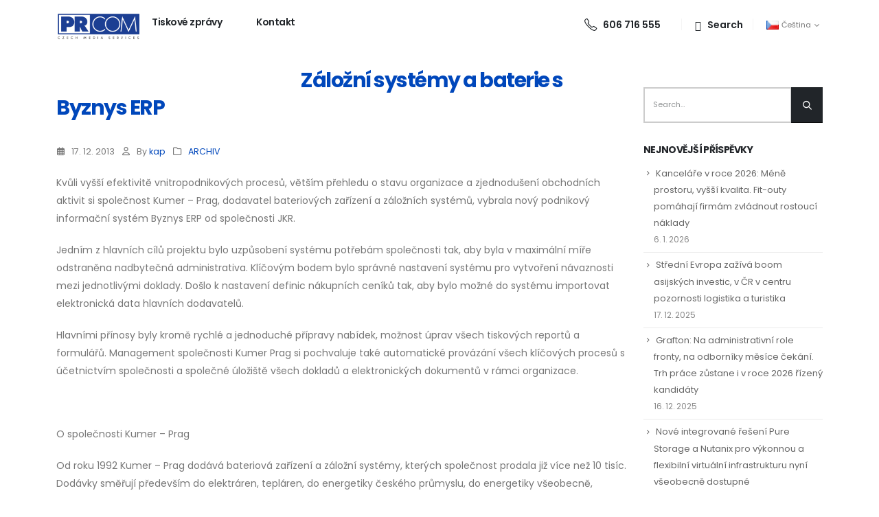

--- FILE ---
content_type: text/html; charset=UTF-8
request_url: https://prcom.cz/zalozni-systemy-a-baterie-s-byznys-erp/
body_size: 18747
content:
<!DOCTYPE html> 
<html lang="cs-CZ" prefix="og: http://ogp.me/ns# fb: http://ogp.me/ns/fb#"> 
<head>
<link rel="preload" href="https://prcom.cz/wp-content/cache/fvm/min/1736175778-css0e327b1d115649a57f4b18aaf1e513d99ddff175348ab98b7429afc71ecca.css" as="style" media="all" /> 
<link rel="preload" href="https://prcom.cz/wp-content/cache/fvm/min/1736175778-cssf27f536fd4599d5f55472d0b16d5ec0969742f4160e71e65b2beb60681fb6.css" as="style" media="all" /> 
<link rel="preload" href="https://prcom.cz/wp-content/cache/fvm/min/1736175778-css9e0e83cc1d61673ef2321d036f5ce718a2c3d87df613774783c28a4c4dd94.css" as="style" media="all" /> 
<link rel="preload" href="https://prcom.cz/wp-content/cache/fvm/min/1736175778-css9f6ff432dc5de15b3517f54ead42b24fc281964faa82bd0a91dc379b3fe4d.css" as="style" media="all" /> 
<link rel="preload" href="https://prcom.cz/wp-content/cache/fvm/min/1736175778-css5814181a3b83597a5bbff616a41b608bdbb90057b13f17e94050240fe7f99.css" as="style" media="all" /> 
<link rel="preload" href="https://prcom.cz/wp-content/cache/fvm/min/1736175778-css9a23f25c0a9527474f7ab28ec700e5d65698c35397f3bd37112083427e5eb.css" as="style" media="all" /> 
<link rel="preload" href="https://prcom.cz/wp-content/cache/fvm/min/1736175778-cssc71057ada05900401aeb185bf868bbcf6c79b467268f16df33ced27254160.css" as="style" media="all" /> 
<link rel="preload" href="https://prcom.cz/wp-content/cache/fvm/min/1736175778-css44d8da9006de8a5ed970ba682cf2779fd3a003f979e0e9681f158dd2c3b21.css" as="style" media="all" /> 
<link rel="preload" href="https://prcom.cz/wp-content/cache/fvm/min/1736175778-cssb9513722f71789623524ae6dee206e694a333eeff073e6d38cd20bbd912af.css" as="style" media="all" /> 
<link rel="preload" href="https://prcom.cz/wp-content/cache/fvm/min/1736175778-css741664bf48bfc81d5e5376129dafc90a458529ebbc303401024c0bb6e4e50.css" as="style" media="all" /> 
<link rel="preload" href="https://prcom.cz/wp-content/cache/fvm/min/1736175778-csse0ea1ffc3acd8885dfd9bde38080a31ff69a7c388220ba6d8ff5ad5c4c282.css" as="style" media="all" /> 
<link rel="preload" href="https://prcom.cz/wp-content/cache/fvm/min/1736175778-css58d5d7f183f0a71815829d9df61ca7cf55d3338efcc34b73e7281e2cb47dd.css" as="style" media="all" /> 
<link rel="preload" href="https://prcom.cz/wp-content/cache/fvm/min/1736175778-cssbf31815cd220498e17dd23f46c2c9a7cba2005c4d59400a98963cb35cb39e.css" as="style" media="all" />
<script data-cfasync="false">if(navigator.userAgent.match(/MSIE|Internet Explorer/i)||navigator.userAgent.match(/Trident\/7\..*?rv:11/i)){var href=document.location.href;if(!href.match(/[?&]iebrowser/)){if(href.indexOf("?")==-1){if(href.indexOf("#")==-1){document.location.href=href+"?iebrowser=1"}else{document.location.href=href.replace("#","?iebrowser=1#")}}else{if(href.indexOf("#")==-1){document.location.href=href+"&iebrowser=1"}else{document.location.href=href.replace("#","&iebrowser=1#")}}}}</script>
<script data-cfasync="false">class FVMLoader{constructor(e){this.triggerEvents=e,this.eventOptions={passive:!0},this.userEventListener=this.triggerListener.bind(this),this.delayedScripts={normal:[],async:[],defer:[]},this.allJQueries=[]}_addUserInteractionListener(e){this.triggerEvents.forEach(t=>window.addEventListener(t,e.userEventListener,e.eventOptions))}_removeUserInteractionListener(e){this.triggerEvents.forEach(t=>window.removeEventListener(t,e.userEventListener,e.eventOptions))}triggerListener(){this._removeUserInteractionListener(this),"loading"===document.readyState?document.addEventListener("DOMContentLoaded",this._loadEverythingNow.bind(this)):this._loadEverythingNow()}async _loadEverythingNow(){this._runAllDelayedCSS(),this._delayEventListeners(),this._delayJQueryReady(this),this._handleDocumentWrite(),this._registerAllDelayedScripts(),await this._loadScriptsFromList(this.delayedScripts.normal),await this._loadScriptsFromList(this.delayedScripts.defer),await this._loadScriptsFromList(this.delayedScripts.async),await this._triggerDOMContentLoaded(),await this._triggerWindowLoad(),window.dispatchEvent(new Event("wpr-allScriptsLoaded"))}_registerAllDelayedScripts(){document.querySelectorAll("script[type=fvmdelay]").forEach(e=>{e.hasAttribute("src")?e.hasAttribute("async")&&!1!==e.async?this.delayedScripts.async.push(e):e.hasAttribute("defer")&&!1!==e.defer||"module"===e.getAttribute("data-type")?this.delayedScripts.defer.push(e):this.delayedScripts.normal.push(e):this.delayedScripts.normal.push(e)})}_runAllDelayedCSS(){document.querySelectorAll("link[rel=fvmdelay]").forEach(e=>{e.setAttribute("rel","stylesheet")})}async _transformScript(e){return await this._requestAnimFrame(),new Promise(t=>{const n=document.createElement("script");let r;[...e.attributes].forEach(e=>{let t=e.nodeName;"type"!==t&&("data-type"===t&&(t="type",r=e.nodeValue),n.setAttribute(t,e.nodeValue))}),e.hasAttribute("src")?(n.addEventListener("load",t),n.addEventListener("error",t)):(n.text=e.text,t()),e.parentNode.replaceChild(n,e)})}async _loadScriptsFromList(e){const t=e.shift();return t?(await this._transformScript(t),this._loadScriptsFromList(e)):Promise.resolve()}_delayEventListeners(){let e={};function t(t,n){!function(t){function n(n){return e[t].eventsToRewrite.indexOf(n)>=0?"wpr-"+n:n}e[t]||(e[t]={originalFunctions:{add:t.addEventListener,remove:t.removeEventListener},eventsToRewrite:[]},t.addEventListener=function(){arguments[0]=n(arguments[0]),e[t].originalFunctions.add.apply(t,arguments)},t.removeEventListener=function(){arguments[0]=n(arguments[0]),e[t].originalFunctions.remove.apply(t,arguments)})}(t),e[t].eventsToRewrite.push(n)}function n(e,t){let n=e[t];Object.defineProperty(e,t,{get:()=>n||function(){},set(r){e["wpr"+t]=n=r}})}t(document,"DOMContentLoaded"),t(window,"DOMContentLoaded"),t(window,"load"),t(window,"pageshow"),t(document,"readystatechange"),n(document,"onreadystatechange"),n(window,"onload"),n(window,"onpageshow")}_delayJQueryReady(e){let t=window.jQuery;Object.defineProperty(window,"jQuery",{get:()=>t,set(n){if(n&&n.fn&&!e.allJQueries.includes(n)){n.fn.ready=n.fn.init.prototype.ready=function(t){e.domReadyFired?t.bind(document)(n):document.addEventListener("DOMContentLoaded2",()=>t.bind(document)(n))};const t=n.fn.on;n.fn.on=n.fn.init.prototype.on=function(){if(this[0]===window){function e(e){return e.split(" ").map(e=>"load"===e||0===e.indexOf("load.")?"wpr-jquery-load":e).join(" ")}"string"==typeof arguments[0]||arguments[0]instanceof String?arguments[0]=e(arguments[0]):"object"==typeof arguments[0]&&Object.keys(arguments[0]).forEach(t=>{delete Object.assign(arguments[0],{[e(t)]:arguments[0][t]})[t]})}return t.apply(this,arguments),this},e.allJQueries.push(n)}t=n}})}async _triggerDOMContentLoaded(){this.domReadyFired=!0,await this._requestAnimFrame(),document.dispatchEvent(new Event("DOMContentLoaded2")),await this._requestAnimFrame(),window.dispatchEvent(new Event("DOMContentLoaded2")),await this._requestAnimFrame(),document.dispatchEvent(new Event("wpr-readystatechange")),await this._requestAnimFrame(),document.wpronreadystatechange&&document.wpronreadystatechange()}async _triggerWindowLoad(){await this._requestAnimFrame(),window.dispatchEvent(new Event("wpr-load")),await this._requestAnimFrame(),window.wpronload&&window.wpronload(),await this._requestAnimFrame(),this.allJQueries.forEach(e=>e(window).trigger("wpr-jquery-load")),window.dispatchEvent(new Event("wpr-pageshow")),await this._requestAnimFrame(),window.wpronpageshow&&window.wpronpageshow()}_handleDocumentWrite(){const e=new Map;document.write=document.writeln=function(t){const n=document.currentScript,r=document.createRange(),i=n.parentElement;let a=e.get(n);void 0===a&&(a=n.nextSibling,e.set(n,a));const s=document.createDocumentFragment();r.setStart(s,0),s.appendChild(r.createContextualFragment(t)),i.insertBefore(s,a)}}async _requestAnimFrame(){return new Promise(e=>requestAnimationFrame(e))}static run(){const e=new FVMLoader(["keydown","mousemove","touchmove","touchstart","touchend","wheel"]);e._addUserInteractionListener(e)}}FVMLoader.run();</script>
<meta http-equiv="X-UA-Compatible" content="IE=edge" />
<meta http-equiv="Content-Type" content="text/html; charset=UTF-8" />
<meta name="viewport" content="width=device-width, initial-scale=1, minimum-scale=1" /><title>Záložní systémy a baterie s Byznys ERP &#8211; PRCOM &#8211; Czech Media Services</title>
<meta name='robots' content='max-image-preview:large' />
<link rel="alternate" type="application/rss+xml" title="PRCOM - Czech Media Services &raquo; RSS zdroj" href="https://prcom.cz/feed/" />
<link rel="alternate" type="application/rss+xml" title="PRCOM - Czech Media Services &raquo; RSS komentářů" href="https://prcom.cz/comments/feed/" />
<meta name="twitter:card" content="summary_large_image">
<meta property="twitter:title" content="Záložní systémy a baterie s Byznys ERP"/>
<meta property="og:title" content="Záložní systémy a baterie s Byznys ERP"/>
<meta property="og:type" content="website"/>
<meta property="og:url" content="https://prcom.cz/zalozni-systemy-a-baterie-s-byznys-erp/"/>
<meta property="og:site_name" content="PRCOM - Czech Media Services"/>
<meta property="og:description" content="Kvůli vyšší efektivitě vnitropodnikových procesů, větším přehledu o stavu organizace a zjednodušení obchodních aktivit si společnost Kumer – Prag, dodavatel bateriových zařízení a záložních systémů, vybrala nový podnikový informační systém Byznys ERP od společnosti JKR. Jedním z hlavních cílů projektu bylo uzpůsobení systému potřebám společnosti&hellip;"/>
<link rel="canonical" href="https://prcom.cz/zalozni-systemy-a-baterie-s-byznys-erp/" /> 
<link rel="profile" href="https://gmpg.org/xfn/11" /> 
<style media="all">img:is([sizes="auto" i],[sizes^="auto," i]){contain-intrinsic-size:3000px 1500px}</style> 
<link rel="shortcut icon" href="//prcom.cz/wp-content/uploads/2022/06/prcom-favicon-16.jpg" type="image/x-icon" /> 
<link rel='stylesheet' id='wp-block-library-css' href='https://prcom.cz/wp-content/cache/fvm/min/1736175778-css0e327b1d115649a57f4b18aaf1e513d99ddff175348ab98b7429afc71ecca.css' media='all' /> 
<style id='wp-block-library-theme-inline-css' media="all">.wp-block-audio :where(figcaption){color:#555;font-size:13px;text-align:center}.is-dark-theme .wp-block-audio :where(figcaption){color:#ffffffa6}.wp-block-audio{margin:0 0 1em}.wp-block-code{border:1px solid #ccc;border-radius:4px;font-family:Menlo,Consolas,monaco,monospace;padding:.8em 1em}.wp-block-embed :where(figcaption){color:#555;font-size:13px;text-align:center}.is-dark-theme .wp-block-embed :where(figcaption){color:#ffffffa6}.wp-block-embed{margin:0 0 1em}.blocks-gallery-caption{color:#555;font-size:13px;text-align:center}.is-dark-theme .blocks-gallery-caption{color:#ffffffa6}:root :where(.wp-block-image figcaption){color:#555;font-size:13px;text-align:center}.is-dark-theme :root :where(.wp-block-image figcaption){color:#ffffffa6}.wp-block-image{margin:0 0 1em}.wp-block-pullquote{border-bottom:4px solid;border-top:4px solid;color:currentColor;margin-bottom:1.75em}.wp-block-pullquote cite,.wp-block-pullquote footer,.wp-block-pullquote__citation{color:currentColor;font-size:.8125em;font-style:normal;text-transform:uppercase}.wp-block-quote{border-left:.25em solid;margin:0 0 1.75em;padding-left:1em}.wp-block-quote cite,.wp-block-quote footer{color:currentColor;font-size:.8125em;font-style:normal;position:relative}.wp-block-quote:where(.has-text-align-right){border-left:none;border-right:.25em solid;padding-left:0;padding-right:1em}.wp-block-quote:where(.has-text-align-center){border:none;padding-left:0}.wp-block-quote.is-large,.wp-block-quote.is-style-large,.wp-block-quote:where(.is-style-plain){border:none}.wp-block-search .wp-block-search__label{font-weight:700}.wp-block-search__button{border:1px solid #ccc;padding:.375em .625em}:where(.wp-block-group.has-background){padding:1.25em 2.375em}.wp-block-separator.has-css-opacity{opacity:.4}.wp-block-separator{border:none;border-bottom:2px solid;margin-left:auto;margin-right:auto}.wp-block-separator.has-alpha-channel-opacity{opacity:1}.wp-block-separator:not(.is-style-wide):not(.is-style-dots){width:100px}.wp-block-separator.has-background:not(.is-style-dots){border-bottom:none;height:1px}.wp-block-separator.has-background:not(.is-style-wide):not(.is-style-dots){height:2px}.wp-block-table{margin:0 0 1em}.wp-block-table td,.wp-block-table th{word-break:normal}.wp-block-table :where(figcaption){color:#555;font-size:13px;text-align:center}.is-dark-theme .wp-block-table :where(figcaption){color:#ffffffa6}.wp-block-video :where(figcaption){color:#555;font-size:13px;text-align:center}.is-dark-theme .wp-block-video :where(figcaption){color:#ffffffa6}.wp-block-video{margin:0 0 1em}:root :where(.wp-block-template-part.has-background){margin-bottom:0;margin-top:0;padding:1.25em 2.375em}</style> 
<style id='classic-theme-styles-inline-css' media="all">/*! This file is auto-generated */ .wp-block-button__link{color:#fff;background-color:#32373c;border-radius:9999px;box-shadow:none;text-decoration:none;padding:calc(.667em + 2px) calc(1.333em + 2px);font-size:1.125em}.wp-block-file__button{background:#32373c;color:#fff;text-decoration:none}</style> 
<style id='global-styles-inline-css' media="all">:root{--wp--preset--aspect-ratio--square:1;--wp--preset--aspect-ratio--4-3:4/3;--wp--preset--aspect-ratio--3-4:3/4;--wp--preset--aspect-ratio--3-2:3/2;--wp--preset--aspect-ratio--2-3:2/3;--wp--preset--aspect-ratio--16-9:16/9;--wp--preset--aspect-ratio--9-16:9/16;--wp--preset--color--black:#000000;--wp--preset--color--cyan-bluish-gray:#abb8c3;--wp--preset--color--white:#ffffff;--wp--preset--color--pale-pink:#f78da7;--wp--preset--color--vivid-red:#cf2e2e;--wp--preset--color--luminous-vivid-orange:#ff6900;--wp--preset--color--luminous-vivid-amber:#fcb900;--wp--preset--color--light-green-cyan:#7bdcb5;--wp--preset--color--vivid-green-cyan:#00d084;--wp--preset--color--pale-cyan-blue:#8ed1fc;--wp--preset--color--vivid-cyan-blue:#0693e3;--wp--preset--color--vivid-purple:#9b51e0;--wp--preset--color--primary:var(--porto-primary-color);--wp--preset--color--secondary:var(--porto-secondary-color);--wp--preset--color--tertiary:var(--porto-tertiary-color);--wp--preset--color--quaternary:var(--porto-quaternary-color);--wp--preset--color--dark:var(--porto-dark-color);--wp--preset--color--light:var(--porto-light-color);--wp--preset--color--primary-hover:var(--porto-primary-light-5);--wp--preset--gradient--vivid-cyan-blue-to-vivid-purple:linear-gradient(135deg,rgba(6,147,227,1) 0%,rgb(155,81,224) 100%);--wp--preset--gradient--light-green-cyan-to-vivid-green-cyan:linear-gradient(135deg,rgb(122,220,180) 0%,rgb(0,208,130) 100%);--wp--preset--gradient--luminous-vivid-amber-to-luminous-vivid-orange:linear-gradient(135deg,rgba(252,185,0,1) 0%,rgba(255,105,0,1) 100%);--wp--preset--gradient--luminous-vivid-orange-to-vivid-red:linear-gradient(135deg,rgba(255,105,0,1) 0%,rgb(207,46,46) 100%);--wp--preset--gradient--very-light-gray-to-cyan-bluish-gray:linear-gradient(135deg,rgb(238,238,238) 0%,rgb(169,184,195) 100%);--wp--preset--gradient--cool-to-warm-spectrum:linear-gradient(135deg,rgb(74,234,220) 0%,rgb(151,120,209) 20%,rgb(207,42,186) 40%,rgb(238,44,130) 60%,rgb(251,105,98) 80%,rgb(254,248,76) 100%);--wp--preset--gradient--blush-light-purple:linear-gradient(135deg,rgb(255,206,236) 0%,rgb(152,150,240) 100%);--wp--preset--gradient--blush-bordeaux:linear-gradient(135deg,rgb(254,205,165) 0%,rgb(254,45,45) 50%,rgb(107,0,62) 100%);--wp--preset--gradient--luminous-dusk:linear-gradient(135deg,rgb(255,203,112) 0%,rgb(199,81,192) 50%,rgb(65,88,208) 100%);--wp--preset--gradient--pale-ocean:linear-gradient(135deg,rgb(255,245,203) 0%,rgb(182,227,212) 50%,rgb(51,167,181) 100%);--wp--preset--gradient--electric-grass:linear-gradient(135deg,rgb(202,248,128) 0%,rgb(113,206,126) 100%);--wp--preset--gradient--midnight:linear-gradient(135deg,rgb(2,3,129) 0%,rgb(40,116,252) 100%);--wp--preset--font-size--small:13px;--wp--preset--font-size--medium:20px;--wp--preset--font-size--large:36px;--wp--preset--font-size--x-large:42px;--wp--preset--spacing--20:0.44rem;--wp--preset--spacing--30:0.67rem;--wp--preset--spacing--40:1rem;--wp--preset--spacing--50:1.5rem;--wp--preset--spacing--60:2.25rem;--wp--preset--spacing--70:3.38rem;--wp--preset--spacing--80:5.06rem;--wp--preset--shadow--natural:6px 6px 9px rgba(0, 0, 0, 0.2);--wp--preset--shadow--deep:12px 12px 50px rgba(0, 0, 0, 0.4);--wp--preset--shadow--sharp:6px 6px 0px rgba(0, 0, 0, 0.2);--wp--preset--shadow--outlined:6px 6px 0px -3px rgba(255, 255, 255, 1), 6px 6px rgba(0, 0, 0, 1);--wp--preset--shadow--crisp:6px 6px 0px rgba(0, 0, 0, 1)}:where(.is-layout-flex){gap:.5em}:where(.is-layout-grid){gap:.5em}body .is-layout-flex{display:flex}.is-layout-flex{flex-wrap:wrap;align-items:center}.is-layout-flex>:is(*,div){margin:0}body .is-layout-grid{display:grid}.is-layout-grid>:is(*,div){margin:0}:where(.wp-block-columns.is-layout-flex){gap:2em}:where(.wp-block-columns.is-layout-grid){gap:2em}:where(.wp-block-post-template.is-layout-flex){gap:1.25em}:where(.wp-block-post-template.is-layout-grid){gap:1.25em}.has-black-color{color:var(--wp--preset--color--black)!important}.has-cyan-bluish-gray-color{color:var(--wp--preset--color--cyan-bluish-gray)!important}.has-white-color{color:var(--wp--preset--color--white)!important}.has-pale-pink-color{color:var(--wp--preset--color--pale-pink)!important}.has-vivid-red-color{color:var(--wp--preset--color--vivid-red)!important}.has-luminous-vivid-orange-color{color:var(--wp--preset--color--luminous-vivid-orange)!important}.has-luminous-vivid-amber-color{color:var(--wp--preset--color--luminous-vivid-amber)!important}.has-light-green-cyan-color{color:var(--wp--preset--color--light-green-cyan)!important}.has-vivid-green-cyan-color{color:var(--wp--preset--color--vivid-green-cyan)!important}.has-pale-cyan-blue-color{color:var(--wp--preset--color--pale-cyan-blue)!important}.has-vivid-cyan-blue-color{color:var(--wp--preset--color--vivid-cyan-blue)!important}.has-vivid-purple-color{color:var(--wp--preset--color--vivid-purple)!important}.has-black-background-color{background-color:var(--wp--preset--color--black)!important}.has-cyan-bluish-gray-background-color{background-color:var(--wp--preset--color--cyan-bluish-gray)!important}.has-white-background-color{background-color:var(--wp--preset--color--white)!important}.has-pale-pink-background-color{background-color:var(--wp--preset--color--pale-pink)!important}.has-vivid-red-background-color{background-color:var(--wp--preset--color--vivid-red)!important}.has-luminous-vivid-orange-background-color{background-color:var(--wp--preset--color--luminous-vivid-orange)!important}.has-luminous-vivid-amber-background-color{background-color:var(--wp--preset--color--luminous-vivid-amber)!important}.has-light-green-cyan-background-color{background-color:var(--wp--preset--color--light-green-cyan)!important}.has-vivid-green-cyan-background-color{background-color:var(--wp--preset--color--vivid-green-cyan)!important}.has-pale-cyan-blue-background-color{background-color:var(--wp--preset--color--pale-cyan-blue)!important}.has-vivid-cyan-blue-background-color{background-color:var(--wp--preset--color--vivid-cyan-blue)!important}.has-vivid-purple-background-color{background-color:var(--wp--preset--color--vivid-purple)!important}.has-black-border-color{border-color:var(--wp--preset--color--black)!important}.has-cyan-bluish-gray-border-color{border-color:var(--wp--preset--color--cyan-bluish-gray)!important}.has-white-border-color{border-color:var(--wp--preset--color--white)!important}.has-pale-pink-border-color{border-color:var(--wp--preset--color--pale-pink)!important}.has-vivid-red-border-color{border-color:var(--wp--preset--color--vivid-red)!important}.has-luminous-vivid-orange-border-color{border-color:var(--wp--preset--color--luminous-vivid-orange)!important}.has-luminous-vivid-amber-border-color{border-color:var(--wp--preset--color--luminous-vivid-amber)!important}.has-light-green-cyan-border-color{border-color:var(--wp--preset--color--light-green-cyan)!important}.has-vivid-green-cyan-border-color{border-color:var(--wp--preset--color--vivid-green-cyan)!important}.has-pale-cyan-blue-border-color{border-color:var(--wp--preset--color--pale-cyan-blue)!important}.has-vivid-cyan-blue-border-color{border-color:var(--wp--preset--color--vivid-cyan-blue)!important}.has-vivid-purple-border-color{border-color:var(--wp--preset--color--vivid-purple)!important}.has-vivid-cyan-blue-to-vivid-purple-gradient-background{background:var(--wp--preset--gradient--vivid-cyan-blue-to-vivid-purple)!important}.has-light-green-cyan-to-vivid-green-cyan-gradient-background{background:var(--wp--preset--gradient--light-green-cyan-to-vivid-green-cyan)!important}.has-luminous-vivid-amber-to-luminous-vivid-orange-gradient-background{background:var(--wp--preset--gradient--luminous-vivid-amber-to-luminous-vivid-orange)!important}.has-luminous-vivid-orange-to-vivid-red-gradient-background{background:var(--wp--preset--gradient--luminous-vivid-orange-to-vivid-red)!important}.has-very-light-gray-to-cyan-bluish-gray-gradient-background{background:var(--wp--preset--gradient--very-light-gray-to-cyan-bluish-gray)!important}.has-cool-to-warm-spectrum-gradient-background{background:var(--wp--preset--gradient--cool-to-warm-spectrum)!important}.has-blush-light-purple-gradient-background{background:var(--wp--preset--gradient--blush-light-purple)!important}.has-blush-bordeaux-gradient-background{background:var(--wp--preset--gradient--blush-bordeaux)!important}.has-luminous-dusk-gradient-background{background:var(--wp--preset--gradient--luminous-dusk)!important}.has-pale-ocean-gradient-background{background:var(--wp--preset--gradient--pale-ocean)!important}.has-electric-grass-gradient-background{background:var(--wp--preset--gradient--electric-grass)!important}.has-midnight-gradient-background{background:var(--wp--preset--gradient--midnight)!important}.has-small-font-size{font-size:var(--wp--preset--font-size--small)!important}.has-medium-font-size{font-size:var(--wp--preset--font-size--medium)!important}.has-large-font-size{font-size:var(--wp--preset--font-size--large)!important}.has-x-large-font-size{font-size:var(--wp--preset--font-size--x-large)!important}:where(.wp-block-post-template.is-layout-flex){gap:1.25em}:where(.wp-block-post-template.is-layout-grid){gap:1.25em}:where(.wp-block-columns.is-layout-flex){gap:2em}:where(.wp-block-columns.is-layout-grid){gap:2em}:root :where(.wp-block-pullquote){font-size:1.5em;line-height:1.6}</style> 
<link rel='stylesheet' id='sr7css-css' href='https://prcom.cz/wp-content/cache/fvm/min/1736175778-cssf27f536fd4599d5f55472d0b16d5ec0969742f4160e71e65b2beb60681fb6.css' media='all' /> 
<link rel='stylesheet' id='porto-css-vars-css' href='https://prcom.cz/wp-content/cache/fvm/min/1736175778-css9e0e83cc1d61673ef2321d036f5ce718a2c3d87df613774783c28a4c4dd94.css' media='all' /> 
<link rel='stylesheet' id='js_composer_front-css' href='https://prcom.cz/wp-content/cache/fvm/min/1736175778-css9f6ff432dc5de15b3517f54ead42b24fc281964faa82bd0a91dc379b3fe4d.css' media='all' /> 
<link rel='stylesheet' id='bootstrap-css' href='https://prcom.cz/wp-content/cache/fvm/min/1736175778-css5814181a3b83597a5bbff616a41b608bdbb90057b13f17e94050240fe7f99.css' media='all' /> 
<link rel='stylesheet' id='porto-plugins-css' href='https://prcom.cz/wp-content/cache/fvm/min/1736175778-css9a23f25c0a9527474f7ab28ec700e5d65698c35397f3bd37112083427e5eb.css' media='all' /> 
<link rel='stylesheet' id='porto-theme-css' href='https://prcom.cz/wp-content/cache/fvm/min/1736175778-cssc71057ada05900401aeb185bf868bbcf6c79b467268f16df33ced27254160.css' media='all' /> 
<link rel='stylesheet' id='porto-shortcodes-css' href='https://prcom.cz/wp-content/cache/fvm/min/1736175778-css44d8da9006de8a5ed970ba682cf2779fd3a003f979e0e9681f158dd2c3b21.css' media='all' /> 
<link rel='stylesheet' id='porto-theme-wpb-css' href='https://prcom.cz/wp-content/cache/fvm/min/1736175778-cssb9513722f71789623524ae6dee206e694a333eeff073e6d38cd20bbd912af.css' media='all' /> 
<link rel='stylesheet' id='porto-dynamic-style-css' href='https://prcom.cz/wp-content/cache/fvm/min/1736175778-css741664bf48bfc81d5e5376129dafc90a458529ebbc303401024c0bb6e4e50.css' media='all' /> 
<link rel='stylesheet' id='porto-type-builder-css' href='https://prcom.cz/wp-content/cache/fvm/min/1736175778-csse0ea1ffc3acd8885dfd9bde38080a31ff69a7c388220ba6d8ff5ad5c4c282.css' media='all' /> 
<link rel='stylesheet' id='porto-style-css' href='https://prcom.cz/wp-content/cache/fvm/min/1736175778-css58d5d7f183f0a71815829d9df61ca7cf55d3338efcc34b73e7281e2cb47dd.css' media='all' /> 
<style id='porto-style-inline-css' media="all">.side-header-narrow-bar-logo{max-width:123px}.page-top .page-title-wrap{line-height:0}@keyframes customLines1anim{from{stroke-dasharray:1600;stroke-dashoffset:1600}to{stroke-dasharray:1600;stroke-dashoffset:0}}.btn:focus{box-shadow:none!important}.customLines1anim{-webkit-animation-name:customLines1anim;animation-name:customLines1anim}.header-wrapper{z-index:1001}#header .logo{margin-top:15px}#header .searchform-popup .search-toggle{display:flex;align-items:center;font-size:15.4px;width:auto}#header .search-toggle .search-text{display:block;font-size:14px;font-weight:600;text-transform:none;margin-left:4px}#header .search-toggle i{font-family:'Simple-Line-Icons'!important;margin-top:3px;margin-left:1px}#header .search-toggle i::before{content:"\e090"}#header .header-top .separator{margin-left:10px;margin-right:8px;border-left-color:rgba(0,0,0,.1);height:1rem}#header .share-links{margin-right:6px}#header .share-links a::before{height:23px}#header .share-links a{width:33px;height:33px;font-size:14.4px;margin:-1px 3px 0 0;border-radius:100%}#header .main-menu>li.menu-item:first-child>a{padding-left:2px}#header .main-menu ul.sub-menu{border-radius:5px}#header .searchform .btn i{line-height:1.8}.btn-outline-secondary:hover{color:#fff}.page-top ul.breadcrumb{font-size:13.44px;font-weight:600;line-height:24px;opacity:.8}.page-top ul.breadcrumb .delimiter.delimiter-2{font-weight:600!important}.page-top ul.breadcrumb>li{text-transform:none}.page-top ul.breadcrumb>li .delimiter{margin:-1px 2px 0;opacity:.5}.page-top .page-title{font-size:2.75em;font-weight:700;line-height:1}.page-top .page-title-wrap{margin-top:5px}body .page-wrapper{overflow-x:hidden}.custom-container-background .porto-wrap-container{position:relative}.custom-container-background .porto-wrap-container:before{content:'';position:absolute;left:50%;transform:translate3d(-50%,0,0);width:125%;height:300px;background:#FFF;z-index:1}.custom-view-more i{transition:transform .3s}.custom-view-more:hover i{transform:translate3d(7px,0,0)}.accordion-section .card{border:none}.accordion-section .card+.card{margin-top:20px}.accordion-section .card-header{position:relative;border:none;padding:13px 10px}.accordion-section .card-title{font-size:1rem;font-weight:600;line-height:27px;letter-spacing:-.8px}.accordion-section .card-header .accordion-toggle[aria-expanded="true"]:after{transform:translate3d(0,-50%,0) rotate(45deg)}.accordion-section .card-header .accordion-toggle:after{content:'+';position:absolute;top:51%;right:25px;font-size:1rem;font-weight:inherit;transform:translate3d(0,-50%,0) rotate(0deg);transform-origin:50% 50%;transition:.3s;color:#212529}.accordion-section .card-body{padding:31px 32px 33px 33px}.testimonial-section .testimonial{margin-bottom:1px}.testimonial-section .testimonial blockquote{padding:8px 16px 0 36px}.testimonial-section .testimonial blockquote:before{content:"\f10d";font-family:"Font Awesome 5 Free";font-weight:900;font-size:18px;color:#212121;top:4px;left:0}.testimonial-section .elementor-testimonial-content{margin-bottom:24px}.testimonial-section .testimonial-author strong{margin:17px 0 0 24px;text-transform:uppercase;letter-spacing:2px;color:#212529;font-size:14px}.testimonial blockquote p{font-size:18.9px;line-height:1.7;font-weight:400;font-style:italic;letter-spacing:0}.member-row .member{margin-bottom:35px}.member-item .thumb-info-container{padding-left:24px}.member-item .thumb-info-container h4{margin-top:26px!important;margin-bottom:.5rem!important;font-size:25.2px;line-height:1;font-weight:700;letter-spacing:-1.26px}.member-item .member-info-container p{margin-bottom:6px!important;font-size:12.6px;line-height:1;letter-spacing:2px;font-weight:600;text-transform:uppercase}.member-item .thumb-info-caption p{font-size:16.8px;line-height:1.8}.member-item .thumb-info-caption .thumb-info-caption-text{padding-bottom:10px}.thumb-info .share-links a{margin:1px 5px 0 0;background:transparent;color:#212529;width:33px;height:33px}.member-overview,.page-members,.blog-posts{position:relative;z-index:1}.thumb-info .share-links a:hover{color:#fff}.thumb-info .share-links a.share-facebook:hover{background:#3b5a9a}.thumb-info .share-links a.share-twitter:hover{background:#1aa9e1}.thumb-info .share-links a.share-linkedin:hover{background:#0073b2}#footer .footer-top .btn:hover{background:#f2f2f2}#footer .btn:hover{color:#212529}#footer .text-color-grey:not(.btn){color:#969696}#footer .text-color-grey:hover{color:var(--porto-skin-color)}.footer-top{z-index:1}.form-control::placeholder{color:#202528;opacity:.5}#footer .list-unstyled i{margin-top:2px;margin-right:12px;font-size:18.9px}#footer form{opacity:1}#footer .widget_wysija{opacity:.85}#footer .widget_wysija .wysija-input{max-width:100%;height:53px;padding:.7rem 1rem;border:none;font-size:.85rem;line-height:53px;color:#212529;background:#f4f4f4}#footer .widget_wysija .wysija-submit{width:69px;height:53px;text-indent:-9999px;position:relative}#footer .widget_wysija .d-table-cell:after{content:"\e704";font-family:'Porto';font-size:34px;line-height:51px;position:absolute;top:0;right:50%;transform:translateX(50%);color:#fff;pointer-events:none}@media(max-width:991px){#header .search-popup,#header .header-top .separator:last-of-type{display:none}}@media(max-width:575px){#header .share-links,#header .header-top .separator:first-of-type{display:none}#footer .custom-call-us .porto-sicon-box{margin:0 0 20px!important;padding:0!important;border:none!important}#footer .custom-call-us .wpb_wrapper{flex-direction:column}}@media(min-width:768px){.counter-text-start.stats-top .stats-desc{text-align:start}}@media(min-width:992px){#header .header-main .header-right{margin-bottom:-9px}.columns-lg-2{-moz-columns:2!important;columns:2!important}.page-top:before{content:'';display:block;position:absolute;background-image:url(//sw-themes.com/porto_dummy/wp-content/uploads/2021/09/15.svg);background-repeat:no-repeat;background-size:cover;width:1284px;height:834px;transform:rotate(280deg);right:-291px;bottom:189px;z-index:1}.member-row .member-item .thumb-info{display:flex;align-items:center}.member-row .member-item .thumb-info-container{text-align:start!important}.member-row .member-item .thumb-info-wrapper{width:186.9%}}@media(min-width:1164px){.footer-top .col-xl-7{width:58.3333333333%!important}.footer-top .col-xl-5{width:41.6666666667%!important}.agent-form .col-xl-7{width:57.4333333333%!important}}#menu-main-menua,.mega-menu li.menu-item a{text-transform:none!important}</style> 
<link rel='stylesheet' id='styles-child-css' href='https://prcom.cz/wp-content/cache/fvm/min/1736175778-cssbf31815cd220498e17dd23f46c2c9a7cba2005c4d59400a98963cb35cb39e.css' media='all' /> 
<script src="//prcom.cz/wp-content/plugins/revslider/public/js/libs/tptools.js?ver=6.7.23" id="tp-tools-js" async data-wp-strategy="async"></script>
<script src="//prcom.cz/wp-content/plugins/revslider/public/js/sr7.js?ver=6.7.23" id="sr7-js" async data-wp-strategy="async"></script>
<script src="https://prcom.cz/wp-includes/js/jquery/jquery.min.js?ver=3.7.1" id="jquery-core-js"></script>
<script id="webfont-queue">
WebFontConfig = {
google: { families: [ 'Poppins:400,500,600,700,800','Playfair+Display:400,400italic,600,700' ] }
};
(function(d) {
var wf = d.createElement('script'), s = d.scripts[d.scripts.length - 1];
wf.src = 'https://prcom.cz/wp-content/themes/porto/js/libs/webfont.js';
wf.async = true;
s.parentNode.insertBefore(wf, s);
})(document);</script>
<script>
window._tpt			??= {};
window.SR7			??= {};
_tpt.R				??= {};
_tpt.R.fonts		??= {};
_tpt.R.fonts.customFonts??= {};
SR7.devMode			=  false;
SR7.F 				??= {};
SR7.G				??= {};
SR7.LIB				??= {};
SR7.E				??= {};
SR7.E.gAddons		??= {};
SR7.E.php 			??= {};
SR7.E.nonce			= '9e1037f031';
SR7.E.ajaxurl		= 'https://prcom.cz/wp-admin/admin-ajax.php';
SR7.E.resturl		= 'https://prcom.cz/wp-json/';
SR7.E.slug_path		= 'revslider/revslider.php';
SR7.E.slug			= 'revslider';
SR7.E.plugin_url	= 'https://prcom.cz/wp-content/plugins/revslider/';
SR7.E.wp_plugin_url = 'https://prcom.cz/wp-content/plugins/';
SR7.E.revision		= '6.7.23';
SR7.E.fontBaseUrl	= '';
SR7.G.breakPoints 	= [1240,1024,778,480];
SR7.E.modules 		= ['module','page','slide','layer','draw','animate','srtools','canvas','defaults','carousel','navigation','media','modifiers','migration'];
SR7.E.libs 			= ['WEBGL'];
SR7.E.css 			= ['csslp','cssbtns','cssfilters','cssnav','cssmedia'];
SR7.E.resources		= {};
SR7.JSON			??= {};
/*! Slider Revolution 7.0 - Page Processor */
!function(){"use strict";window.SR7??={},window._tpt??={},SR7.version="Slider Revolution 6.7.16",_tpt.getWinDim=function(t){_tpt.screenHeightWithUrlBar??=window.innerHeight;let e=SR7.F?.modal?.visible&&SR7.M[SR7.F.module.getIdByAlias(SR7.F.modal.requested)];_tpt.scrollBar=window.innerWidth!==document.documentElement.clientWidth||e&&window.innerWidth!==e.c.module.clientWidth,_tpt.winW=window.innerWidth-(_tpt.scrollBar||"prepare"==t?_tpt.scrollBarW??_tpt.mesureScrollBar():0),_tpt.winH=window.innerHeight,_tpt.winWAll=document.documentElement.clientWidth},_tpt.getResponsiveLevel=function(t,e){SR7.M[e];return _tpt.closestGE(t,_tpt.winWAll)},_tpt.mesureScrollBar=function(){let t=document.createElement("div");return t.className="RSscrollbar-measure",t.style.width="100px",t.style.height="100px",t.style.overflow="scroll",t.style.position="absolute",t.style.top="-9999px",document.body.appendChild(t),_tpt.scrollBarW=t.offsetWidth-t.clientWidth,document.body.removeChild(t),_tpt.scrollBarW},_tpt.loadCSS=async function(t,e,s){return s?_tpt.R.fonts.required[e].status=1:(_tpt.R[e]??={},_tpt.R[e].status=1),new Promise(((n,i)=>{if(_tpt.isStylesheetLoaded(t))s?_tpt.R.fonts.required[e].status=2:_tpt.R[e].status=2,n();else{const l=document.createElement("link");l.rel="stylesheet";let o="text",r="css";l["type"]=o+"/"+r,l.href=t,l.onload=()=>{s?_tpt.R.fonts.required[e].status=2:_tpt.R[e].status=2,n()},l.onerror=()=>{s?_tpt.R.fonts.required[e].status=3:_tpt.R[e].status=3,i(new Error(`Failed to load CSS: ${t}`))},document.head.appendChild(l)}}))},_tpt.addContainer=function(t){const{tag:e="div",id:s,class:n,datas:i,textContent:l,iHTML:o}=t,r=document.createElement(e);if(s&&""!==s&&(r.id=s),n&&""!==n&&(r.className=n),i)for(const[t,e]of Object.entries(i))"style"==t?r.style.cssText=e:r.setAttribute(`data-${t}`,e);return l&&(r.textContent=l),o&&(r.innerHTML=o),r},_tpt.collector=function(){return{fragment:new DocumentFragment,add(t){var e=_tpt.addContainer(t);return this.fragment.appendChild(e),e},append(t){t.appendChild(this.fragment)}}},_tpt.isStylesheetLoaded=function(t){let e=t.split("?")[0];return Array.from(document.querySelectorAll('link[rel="stylesheet"], link[rel="preload"]')).some((t=>t.href.split("?")[0]===e))},_tpt.preloader={requests:new Map,preloaderTemplates:new Map,show:function(t,e){if(!e||!t)return;const{type:s,color:n}=e;if(s<0||"off"==s)return;const i=`preloader_${s}`;let l=this.preloaderTemplates.get(i);l||(l=this.build(s,n),this.preloaderTemplates.set(i,l)),this.requests.has(t)||this.requests.set(t,{count:0});const o=this.requests.get(t);clearTimeout(o.timer),o.count++,1===o.count&&(o.timer=setTimeout((()=>{o.preloaderClone=l.cloneNode(!0),o.anim&&o.anim.kill(),void 0!==_tpt.gsap?o.anim=_tpt.gsap.fromTo(o.preloaderClone,1,{opacity:0},{opacity:1}):o.preloaderClone.classList.add("sr7-fade-in"),t.appendChild(o.preloaderClone)}),150))},hide:function(t){if(!this.requests.has(t))return;const e=this.requests.get(t);e.count--,e.count<0&&(e.count=0),e.anim&&e.anim.kill(),0===e.count&&(clearTimeout(e.timer),e.preloaderClone&&(e.preloaderClone.classList.remove("sr7-fade-in"),e.anim=_tpt.gsap.to(e.preloaderClone,.3,{opacity:0,onComplete:function(){e.preloaderClone.remove()}})))},state:function(t){if(!this.requests.has(t))return!1;return this.requests.get(t).count>0},build:(t,e="#ffffff",s="")=>{if(t<0||"off"===t)return null;const n=parseInt(t);if(t="prlt"+n,isNaN(n))return null;if(_tpt.loadCSS(SR7.E.plugin_url+"public/css/preloaders/t"+n+".css","preloader_"+t),isNaN(n)||n<6){const i=`background-color:${e}`,l=1===n||2==n?i:"",o=3===n||4==n?i:"",r=_tpt.collector();["dot1","dot2","bounce1","bounce2","bounce3"].forEach((t=>r.add({tag:"div",class:t,datas:{style:o}})));const d=_tpt.addContainer({tag:"sr7-prl",class:`${t} ${s}`,datas:{style:l}});return r.append(d),d}{let i={};if(7===n){let t;e.startsWith("#")?(t=e.replace("#",""),t=`rgba(${parseInt(t.substring(0,2),16)}, ${parseInt(t.substring(2,4),16)}, ${parseInt(t.substring(4,6),16)}, `):e.startsWith("rgb")&&(t=e.slice(e.indexOf("(")+1,e.lastIndexOf(")")).split(",").map((t=>t.trim())),t=`rgba(${t[0]}, ${t[1]}, ${t[2]}, `),t&&(i.style=`border-top-color: ${t}0.65); border-bottom-color: ${t}0.15); border-left-color: ${t}0.65); border-right-color: ${t}0.15)`)}else 12===n&&(i.style=`background:${e}`);const l=[10,0,4,2,5,9,0,4,4,2][n-6],o=_tpt.collector(),r=o.add({tag:"div",class:"sr7-prl-inner",datas:i});Array.from({length:l}).forEach((()=>r.appendChild(o.add({tag:"span",datas:{style:`background:${e}`}}))));const d=_tpt.addContainer({tag:"sr7-prl",class:`${t} ${s}`});return o.append(d),d}}},SR7.preLoader={show:(t,e)=>{"off"!==(SR7.M[t]?.settings?.pLoader?.type??"off")&&_tpt.preloader.show(e||SR7.M[t].c.module,SR7.M[t]?.settings?.pLoader??{color:"#fff",type:10})},hide:(t,e)=>{"off"!==(SR7.M[t]?.settings?.pLoader?.type??"off")&&_tpt.preloader.hide(e||SR7.M[t].c.module)},state:(t,e)=>_tpt.preloader.state(e||SR7.M[t].c.module)},_tpt.prepareModuleHeight=function(t){window.SR7.M??={},window.SR7.M[t.id]??={},"ignore"==t.googleFont&&(SR7.E.ignoreGoogleFont=!0);let e=window.SR7.M[t.id];if(null==_tpt.scrollBarW&&_tpt.mesureScrollBar(),e.c??={},e.states??={},e.settings??={},e.settings.size??={},t.fixed&&(e.settings.fixed=!0),e.c.module=document.getElementById(t.id),e.c.adjuster=e.c.module.getElementsByTagName("sr7-adjuster")[0],e.c.content=e.c.module.getElementsByTagName("sr7-content")[0],"carousel"==t.type&&(e.c.carousel=e.c.content.getElementsByTagName("sr7-carousel")[0]),null==e.c.module||null==e.c.module)return;t.plType&&t.plColor&&(e.settings.pLoader={type:t.plType,color:t.plColor}),void 0!==t.plType&&"off"!==t.plType&&SR7.preLoader.show(t.id,e.c.module),_tpt.winW||_tpt.getWinDim("prepare"),_tpt.getWinDim();let s=""+e.c.module.dataset?.modal;"modal"==s||"true"==s||"undefined"!==s&&"false"!==s||(e.settings.size.fullWidth=t.size.fullWidth,e.LEV??=_tpt.getResponsiveLevel(window.SR7.G.breakPoints,t.id),t.vpt=_tpt.fillArray(t.vpt,5),e.settings.vPort=t.vpt[e.LEV],void 0!==t.el&&"720"==t.el[4]&&t.gh[4]!==t.el[4]&&"960"==t.el[3]&&t.gh[3]!==t.el[3]&&"768"==t.el[2]&&t.gh[2]!==t.el[2]&&delete t.el,e.settings.size.height=null==t.el||null==t.el[e.LEV]||0==t.el[e.LEV]||"auto"==t.el[e.LEV]?_tpt.fillArray(t.gh,5,-1):_tpt.fillArray(t.el,5,-1),e.settings.size.width=_tpt.fillArray(t.gw,5,-1),e.settings.size.minHeight=_tpt.fillArray(t.mh??[0],5,-1),e.cacheSize={fullWidth:e.settings.size?.fullWidth,fullHeight:e.settings.size?.fullHeight},void 0!==t.off&&(t.off?.t&&(e.settings.size.m??={})&&(e.settings.size.m.t=t.off.t),t.off?.b&&(e.settings.size.m??={})&&(e.settings.size.m.b=t.off.b),t.off?.l&&(e.settings.size.p??={})&&(e.settings.size.p.l=t.off.l),t.off?.r&&(e.settings.size.p??={})&&(e.settings.size.p.r=t.off.r),e.offsetPrepared=!0),_tpt.updatePMHeight(t.id,t,!0))},_tpt.updatePMHeight=(t,e,s)=>{let n=SR7.M[t];var i=n.settings.size.fullWidth?_tpt.winW:n.c.module.parentNode.offsetWidth;i=0===i||isNaN(i)?_tpt.winW:i;let l=n.settings.size.width[n.LEV]||n.settings.size.width[n.LEV++]||n.settings.size.width[n.LEV--]||i,o=n.settings.size.height[n.LEV]||n.settings.size.height[n.LEV++]||n.settings.size.height[n.LEV--]||0,r=n.settings.size.minHeight[n.LEV]||n.settings.size.minHeight[n.LEV++]||n.settings.size.minHeight[n.LEV--]||0;if(o="auto"==o?0:o,o=parseInt(o),"carousel"!==e.type&&(i-=parseInt(e.onw??0)||0),n.MP=!n.settings.size.fullWidth&&i<l||_tpt.winW<l?Math.min(1,i/l):1,e.size.fullScreen||e.size.fullHeight){let t=parseInt(e.fho)||0,s=(""+e.fho).indexOf("%")>-1;e.newh=_tpt.winH-(s?_tpt.winH*t/100:t)}else e.newh=n.MP*Math.max(o,r);if(e.newh+=(parseInt(e.onh??0)||0)+(parseInt(e.carousel?.pt)||0)+(parseInt(e.carousel?.pb)||0),void 0!==e.slideduration&&(e.newh=Math.max(e.newh,parseInt(e.slideduration)/3)),e.shdw&&_tpt.buildShadow(e.id,e),n.c.adjuster.style.height=e.newh+"px",n.c.module.style.height=e.newh+"px",n.c.content.style.height=e.newh+"px",n.states.heightPrepared=!0,n.dims??={},n.dims.moduleRect=n.c.module.getBoundingClientRect(),n.c.content.style.left="-"+n.dims.moduleRect.left+"px",!n.settings.size.fullWidth)return s&&requestAnimationFrame((()=>{i!==n.c.module.parentNode.offsetWidth&&_tpt.updatePMHeight(e.id,e)})),void _tpt.bgStyle(e.id,e,window.innerWidth==_tpt.winW,!0);_tpt.bgStyle(e.id,e,window.innerWidth==_tpt.winW,!0),requestAnimationFrame((function(){s&&requestAnimationFrame((()=>{i!==n.c.module.parentNode.offsetWidth&&_tpt.updatePMHeight(e.id,e)}))})),n.earlyResizerFunction||(n.earlyResizerFunction=function(){requestAnimationFrame((function(){_tpt.getWinDim(),_tpt.moduleDefaults(e.id,e),_tpt.updateSlideBg(t,!0)}))},window.addEventListener("resize",n.earlyResizerFunction))},_tpt.buildShadow=function(t,e){let s=SR7.M[t];null==s.c.shadow&&(s.c.shadow=document.createElement("sr7-module-shadow"),s.c.shadow.classList.add("sr7-shdw-"+e.shdw),s.c.content.appendChild(s.c.shadow))},_tpt.bgStyle=async(t,e,s,n,i)=>{const l=SR7.M[t];if((e=e??l.settings).fixed&&!l.c.module.classList.contains("sr7-top-fixed")&&(l.c.module.classList.add("sr7-top-fixed"),l.c.module.style.position="fixed",l.c.module.style.width="100%",l.c.module.style.top="0px",l.c.module.style.left="0px",l.c.module.style.pointerEvents="none",l.c.module.style.zIndex=5e3,l.c.content.style.pointerEvents="none"),null==l.c.bgcanvas){let t=document.createElement("sr7-module-bg"),o=!1;if("string"==typeof e?.bg?.color&&e?.bg?.color.includes("{"))if(_tpt.gradient&&_tpt.gsap)e.bg.color=_tpt.gradient.convert(e.bg.color);else try{let t=JSON.parse(e.bg.color);(t?.orig||t?.string)&&(e.bg.color=JSON.parse(e.bg.color))}catch(t){return}let r="string"==typeof e?.bg?.color?e?.bg?.color||"transparent":e?.bg?.color?.string??e?.bg?.color?.orig??e?.bg?.color?.color??"transparent";if(t.style["background"+(String(r).includes("grad")?"":"Color")]=r,("transparent"!==r||i)&&(o=!0),l.offsetPrepared&&(t.style.visibility="hidden"),e?.bg?.image?.src&&(t.style.backgroundImage=`url(${e?.bg?.image.src})`,t.style.backgroundSize=""==(e.bg.image?.size??"")?"cover":e.bg.image.size,t.style.backgroundPosition=e.bg.image.position,t.style.backgroundRepeat=""==e.bg.image.repeat||null==e.bg.image.repeat?"no-repeat":e.bg.image.repeat,o=!0),!o)return;l.c.bgcanvas=t,e.size.fullWidth?t.style.width=_tpt.winW-(s&&_tpt.winH<document.body.offsetHeight?_tpt.scrollBarW:0)+"px":n&&(t.style.width=l.c.module.offsetWidth+"px"),e.sbt?.use?l.c.content.appendChild(l.c.bgcanvas):l.c.module.appendChild(l.c.bgcanvas)}l.c.bgcanvas.style.height=void 0!==e.newh?e.newh+"px":("carousel"==e.type?l.dims.module.h:l.dims.content.h)+"px",l.c.bgcanvas.style.left=!s&&e.sbt?.use||l.c.bgcanvas.closest("SR7-CONTENT")?"0px":"-"+(l?.dims?.moduleRect?.left??0)+"px"},_tpt.updateSlideBg=function(t,e){const s=SR7.M[t];let n=s.settings;s?.c?.bgcanvas&&(n.size.fullWidth?s.c.bgcanvas.style.width=_tpt.winW-(e&&_tpt.winH<document.body.offsetHeight?_tpt.scrollBarW:0)+"px":preparing&&(s.c.bgcanvas.style.width=s.c.module.offsetWidth+"px"))},_tpt.moduleDefaults=(t,e)=>{let s=SR7.M[t];null!=s&&null!=s.c&&null!=s.c.module&&(s.dims??={},s.dims.moduleRect=s.c.module.getBoundingClientRect(),s.c.content.style.left="-"+s.dims.moduleRect.left+"px",s.c.content.style.width=_tpt.winW-_tpt.scrollBarW+"px","carousel"==e.type&&(s.c.module.style.overflow="visible"),_tpt.bgStyle(t,e,window.innerWidth==_tpt.winW))},_tpt.getOffset=t=>{var e=t.getBoundingClientRect(),s=window.pageXOffset||document.documentElement.scrollLeft,n=window.pageYOffset||document.documentElement.scrollTop;return{top:e.top+n,left:e.left+s}},_tpt.fillArray=function(t,e){let s,n;t=Array.isArray(t)?t:[t];let i=Array(e),l=t.length;for(n=0;n<t.length;n++)i[n+(e-l)]=t[n],null==s&&"#"!==t[n]&&(s=t[n]);for(let t=0;t<e;t++)void 0!==i[t]&&"#"!=i[t]||(i[t]=s),s=i[t];return i},_tpt.closestGE=function(t,e){let s=Number.MAX_VALUE,n=-1;for(let i=0;i<t.length;i++)t[i]-1>=e&&t[i]-1-e<s&&(s=t[i]-1-e,n=i);return++n}}();</script>
<noscript><style> .wpb_animate_when_almost_visible { opacity: 1; }</style></noscript>
</head>
<body class="post-template-default single single-post postid-5020 single-format-standard wp-embed-responsive full blog-1 wpb-js-composer js-comp-ver-8.1 vc_responsive"> <div class="page-wrapper"> <div class="header-wrapper header-reveal"> <header id="header" class="header-builder"> <div class="header-main"><div class="header-row container"><div class="header-col header-left"> <div class="logo"> <a href="https://prcom.cz/" title="PRCOM &#8211; Czech Media Services - PR, IT, HR, B2B, podnikové služby" rel="home"> <img class="img-responsive standard-logo retina-logo" width="190" height="66" src="//prcom.cz/wp-content/uploads/2022/03/prcom.png" alt="PRCOM &#8211; Czech Media Services" /> </a> </div> <ul id="menu-main-menu" class="main-menu mega-menu"><li id="nav-menu-item-557" class="menu-item menu-item-type-post_type menu-item-object-page current_page_parent narrow"><a href="https://prcom.cz/blog/">Tiskové zprávy</a></li> <li id="nav-menu-item-8664" class="menu-item menu-item-type-custom menu-item-object-custom narrow"><a href="/#kontakt">Kontakt</a></li> </ul></div><div class="header-col header-right"><div class="custom-html"><a href="tel:+420606716555" class="d-flex align-items-center font-weight-semibold me-0 me-lg-3" style="font-size: 14px;"><i class="Simple-Line-Icons-phone font-weight-normal me-2" style="font-size: 18.9px;"></i>606 716 555</a></div><span class="separator"></span><div class="searchform-popup search-popup simple-search-layout search-dropdown search-rounded"><a class="search-toggle" aria-label="Search Toggle" href="#"><i class="porto-icon-magnifier"></i><span class="search-text">Search</span></a> <form action="https://prcom.cz/" method="get" class="searchform search-layout-simple"> <div class="searchform-fields"> <span class="text"><input name="s" type="text" value="" placeholder="Search&hellip;" autocomplete="off" /></span> <input type="hidden" name="post_type" value="post"/> <span class="button-wrap"> <button class="btn btn-special" title="Search" type="submit"> <i class="porto-icon-magnifier"></i> </button> </span> </div> <div class="live-search-list"></div> </form> </div><span class="separator"></span> <ul class="view-switcher porto-view-switcher mega-menu show-arrow"> <li class="menu-item has-sub narrow"> <a class="nolink" href="#"><span class="flag"><img src="https://prcom.cz/wp-content/plugins/polylang/flags/cz.png" height="12" alt="cs" width="18" /></span>Čeština</a> <div class="popup"> <div class="inner"> <ul class="sub-menu"> <li class="menu-item"><a href="https://prcom.cz/en/home-en/"><span class="flag"><img src="https://prcom.cz/wp-content/plugins/polylang/flags/gb.png" height="12" alt="en" width="18" /></span>English</a></li> </ul> </div> </div> </li> </ul> <a class="mobile-toggle" href="#" aria-label="Mobile Menu"><i class="fas fa-bars"></i></a></div></div> <div id="nav-panel"> <div class="container"> <div class="mobile-nav-wrap"> <div class="menu-wrap"><ul id="menu-main-menu-1" class="mobile-menu accordion-menu"><li id="accordion-menu-item-557" class="menu-item menu-item-type-post_type menu-item-object-page current_page_parent"><a href="https://prcom.cz/blog/">Tiskové zprávy</a></li> <li id="accordion-menu-item-8664" class="menu-item menu-item-type-custom menu-item-object-custom"><a href="/#kontakt">Kontakt</a></li> </ul><ul id="menu-secondary-menu" class="mobile-menu accordion-menu"><li id="accordion-menu-item-562" class="menu-item menu-item-type-post_type menu-item-object-page menu-item-home"><a href="https://prcom.cz/">Home</a></li> <li id="accordion-menu-item-563" class="menu-item menu-item-type-custom menu-item-object-custom"><a href="https://prcom.cz/member">Agents</a></li> <li id="accordion-menu-item-561" class="menu-item menu-item-type-post_type menu-item-object-page current_page_parent"><a href="https://prcom.cz/blog/">Blog</a></li> </ul></div> </div> </div> </div> </div> </header> </div> <div id="main" class="column2 column2-right-sidebar boxed no-breadcrumbs"> <div class="container"> <div class="row main-content-wrap"> <div class="main-content col-lg-9"> <div id="content" role="main" class="porto-single-page"> <article class="post-medium post-title-simple post-5020 post type-post status-publish format-standard has-post-thumbnail hentry category-archiv tag-baterie tag-byznys-erp tag-erp tag-implementace tag-jkr tag-kumer-prag tag-obchod tag-opdnikovy-informacni-system tag-projekt tag-zalozni-systemy"> <div class="post-media"> <div class="post-image single"> <div class="post-slideshow porto-carousel owl-carousel has-ccols ccols-1 nav-inside nav-inside-center nav-style-2 show-nav-hover" data-plugin-options='{"nav":true}'> </div> </div> </div> <div class="post-content"> <h2 class="entry-title">Záložní systémy a baterie s Byznys ERP</h2> <span class="vcard" style="display: none;"><span class="fn"><a href="https://prcom.cz/author/admin/" title="Příspěvky od kap" rel="author">kap</a></span></span><span class="updated" style="display:none">2013-12-17T10:58:23+01:00</span> <div class="post-meta"> <span class="meta-date"><i class="far fa-calendar-alt"></i> 17. 12. 2013</span> <span class="meta-author"> <i class="far fa-user"></i> <span>By</span> <a href="https://prcom.cz/author/admin/" title="Příspěvky od kap" rel="author">kap</a> </span> <span class="meta-cats"> <i class="far fa-folder"></i> <a href="https://prcom.cz/category/archiv/" rel="category tag">ARCHIV</a> </span> </div> <div class="entry-content"> <p>Kvůli vyšší efektivitě vnitropodnikových procesů, větším přehledu o stavu organizace a zjednodušení obchodních aktivit si společnost Kumer – Prag, dodavatel bateriových zařízení a záložních systémů, vybrala nový podnikový informační systém Byznys ERP od společnosti JKR.</p> <p><span id="more-5020"></span></p> <p>Jedním z hlavních cílů projektu bylo uzpůsobení systému potřebám společnosti tak, aby byla v maximální míře odstraněna nadbytečná administrativa. Klíčovým bodem bylo správné nastavení systému pro vytvoření návaznosti mezi jednotlivými doklady. Došlo k nastavení definic nákupních ceníků tak, aby bylo možné do systému importovat elektronická data hlavních dodavatelů.</p> <p>Hlavními přínosy byly kromě rychlé a jednoduché přípravy nabídek, možnost úprav všech tiskových reportů a formulářů. Management společnosti Kumer Prag si pochvaluje také automatické provázání všech klíčových procesů s účetnictvím společnosti a společné úložiště všech dokladů a elektronických dokumentů v rámci organizace.</p> <p>&nbsp;</p> <p>O společnosti Kumer &#8211; Prag</p> <p>Od roku 1992 Kumer &#8211; Prag dodává bateriová zařízení a záložní systémy, kterých společnost prodala již více než 10 tisíc. Dodávky směřují především do elektráren, tepláren, do energetiky českého průmyslu, do energetiky všeobecně, vysoký stupeň uplatnění mají speciální zdroje pro České dráhy a v armádě. Více na <a href="http://www.kumer.cz">www.kumer.cz</a>.</p> <p>&nbsp;</p> </div> </div> <div class="post-gap-small clearfix"></div> <div class="post-block post-author clearfix"> <h3>Author</h3> <div class="img-thumbnail"> <img alt='' src='https://secure.gravatar.com/avatar/d2ed527a4b4a214e09b143edf56b300c?s=80&#038;d=mm&#038;r=g' srcset='https://secure.gravatar.com/avatar/d2ed527a4b4a214e09b143edf56b300c?s=160&#038;d=mm&#038;r=g 2x' class='avatar avatar-80 photo' height='80' width='80' decoding='async'/> </div> <p><strong class="name"><a href="https://prcom.cz/author/admin/" title="Příspěvky od kap" rel="author">kap</a></strong></p> <p class="author-content"></p> </div> </article> </div> </div> <div class="col-lg-3 sidebar porto-blog-sidebar right-sidebar"> <div data-plugin-sticky data-plugin-options="{&quot;autoInit&quot;: true, &quot;minWidth&quot;: 992, &quot;containerSelector&quot;: &quot;.main-content-wrap&quot;,&quot;autoFit&quot;:true, &quot;paddingOffsetBottom&quot;: 10}"> <div class="sidebar-content"> <aside id="block-2" class="widget widget_block"></aside><aside id="search-2" class="widget widget_search"> <form method="get" id="searchform" class="searchform" action="https://prcom.cz/"> <div class="input-group"> <input class="form-control" placeholder="Search&hellip;" name="s" id="s" type="text"> <button type="submit" class="btn btn-dark p-2"><i class="d-inline-block porto-icon-search-3"></i></button> </div> </form> </aside> <aside id="recent-posts-2" class="widget widget_recent_entries"> <h3 class="widget-title">Nejnovější příspěvky</h3> <ul> <li> <a href="https://prcom.cz/kancelare-v-roce-2026-mene-prostoru-vyssi-kvalita-fit-outy-pomahaji-firmam-zvladnout-rostouci-naklady/">Kanceláře v roce 2026: Méně prostoru, vyšší kvalita. Fit-outy pomáhají firmám zvládnout rostoucí náklady</a> <span class="post-date">6. 1. 2026</span> </li> <li> <a href="https://prcom.cz/stredni-evropa-zaziva-boom-asijskych-investic-v-cr-v-centru-pozornosti-logistika-a-turistika/">Střední Evropa zažívá boom asijských investic, v ČR v centru pozornosti logistika a turistika</a> <span class="post-date">17. 12. 2025</span> </li> <li> <a href="https://prcom.cz/grafton-na-administrativni-role-fronty-na-odborniky-mesice-cekani-trh-prace-zustane-i-v-roce-2026-rizeny-kandidaty/">Grafton: Na administrativní role fronty, na odborníky měsíce čekání. Trh práce zůstane i v roce 2026 řízený kandidáty</a> <span class="post-date">16. 12. 2025</span> </li> <li> <a href="https://prcom.cz/nove-integrovane-reseni-pure-storage-a-nutanix-pro-vykonnou-a-flexibilni-virtualni-infrastrukturu-nyni-vseobecne-dostupne/">Nové integrované řešení Pure Storage a Nutanix pro výkonnou a flexibilní virtuální infrastrukturu nyní všeobecně dostupné</a> <span class="post-date">15. 12. 2025</span> </li> <li> <a href="https://prcom.cz/komercni-nemovitosti-v-regionu-emea-budou-i-nadale-rust-a-v-roce-2026-pritahnou-strategicke-investice/">Komerční nemovitosti v regionu EMEA budou i nadále růst a v roce 2026 přitáhnou strategické investice</a> <span class="post-date">15. 12. 2025</span> </li> </ul> </aside><aside id="categories-2" class="widget widget_categories"><h3 class="widget-title">Rubriky</h3> <ul> <li class="cat-item cat-item-1770"><a href="https://prcom.cz/category/absl/">ABSL</a> </li> <li class="cat-item cat-item-2207"><a href="https://prcom.cz/category/acca/">ACCA</a> </li> <li class="cat-item cat-item-34"><a href="https://prcom.cz/category/archiv/">ARCHIV</a> </li> <li class="cat-item cat-item-4424"><a href="https://prcom.cz/category/cato-networks/">Cato Networks</a> </li> <li class="cat-item cat-item-2210"><a href="https://prcom.cz/category/colliers/">Colliers</a> </li> <li class="cat-item cat-item-1556"><a href="https://prcom.cz/category/grafton/">Grafton</a> </li> <li class="cat-item cat-item-4426"><a href="https://prcom.cz/category/greencode/">Green:Code</a> </li> <li class="cat-item cat-item-15"><a href="https://prcom.cz/category/kyocera/">Kyocera</a> </li> <li class="cat-item cat-item-696"><a href="https://prcom.cz/category/los-kachlos/">Los Kachlos</a> </li> <li class="cat-item cat-item-2209"><a href="https://prcom.cz/category/ness/">Ness</a> </li> <li class="cat-item cat-item-1"><a href="https://prcom.cz/category/nezarazene/">Nezařazené</a> </li> <li class="cat-item cat-item-1382"><a href="https://prcom.cz/category/oki/">OKI</a> </li> <li class="cat-item cat-item-1150"><a href="https://prcom.cz/category/oracle/">Oracle</a> </li> <li class="cat-item cat-item-2208"><a href="https://prcom.cz/category/pure-storage/">Pure Storage</a> </li> <li class="cat-item cat-item-2041"><a href="https://prcom.cz/category/sap/">SAP</a> </li> <li class="cat-item cat-item-2203"><a href="https://prcom.cz/category/taktik/">Taktik</a> </li> <li class="cat-item cat-item-4422"><a href="https://prcom.cz/category/vendavo-cs/">Vendavo</a> </li> <li class="cat-item cat-item-1323"><a href="https://prcom.cz/category/wavin/">Wavin</a> </li> </ul> </aside> </div> </div> </div> </div> </div> </div> <div class="footer-wrapper"> <footer id="footer" class="footer footer-builder"><div class="porto-block" data-id="230">
<style media="all">.vc_custom_1646566110542{padding-top:74px!important;padding-bottom:70px!important;background-color:#0047bb!important}.vc_custom_1646561714188{padding-top:4.6rem!important;padding-bottom:4.1rem!important;background-color:#f7f7f7!important}.wpb_custom_2c39b0caaf944638e8a7943052e61936 .porto-sicon-title{font-weight:700;letter-spacing:-1.05px;line-height:24px;text-transform:none;font-size:21px;color:#fff}.wpb_custom_2c39b0caaf944638e8a7943052e61936 .porto-sicon-description{line-height:26px;text-transform:none;font-size:15.4px}.wpb_custom_2c39b0caaf944638e8a7943052e61936.porto-sicon-mobile{--porto-infobox-mpos-align:center}.wpb_custom_de53f865edf8916ee28c4604c9bf3563.porto-u-heading .porto-u-main-heading>*{font-weight:500;letter-spacing:-1.61px;line-height:42px;text-transform:none;font-size:2.0125rem}.wpb_custom_9c745ac33a8bb4820cfc6b89805915cc .owl-item:not(.active){opacity:.5}</style><div id="kontakt" class="vc_row wpb_row top-row vc_custom_1646566110542 vc_row-has-fill porto-inner-container wpb_custom_034b39d9bc6c6b310d69e39f0ccf274f"><div class="porto-wrap-container container"><div class="row"><div class="vc_column_container col-md-12"><div class="wpb_wrapper vc_column-inner"></div></div><div class="vc_column_container col-md-6 col-lg-3"><div class="wpb_wrapper vc_column-inner"><div class="porto-ultimate-content-box-container" data-appear-animation="fadeInUp" data-appear-animation-delay="200">
<style media="all">#porto_ucb_21b6bf01188be9ba0119a2cb5c097588{will-change:box-shadow;box-shadow:none}#porto_ucb_21b6bf01188be9ba0119a2cb5c097588:hover{box-shadow:none}</style><div class="porto-ultimate-content-box" style="" id="porto_ucb_21b6bf01188be9ba0119a2cb5c097588"><div class="porto-sicon-box wpb_custom_2c39b0caaf944638e8a7943052e61936 style_1 left-icon"><div class="porto-sicon-left"><div class="porto-just-icon-wrapper porto-icon none" style="color:#ffffff;font-size:32px;"><i class="fas fa-map-marker-alt"></i></div></div><div class="porto-sicon-body"><div class="porto-sicon-header"><h3 class="porto-sicon-title" style="margin-bottom:20px;">Kontaktní adresa</h3></div> <div class="porto-sicon-description" style="color:#ffffff;">PRCOM – Czech Media Services Národní 23 110 00 Praha 1</div> </div></div></div></div></div></div><div class="vc_column_container col-md-6 col-lg-3"><div class="wpb_wrapper vc_column-inner"><div class="porto-ultimate-content-box-container" data-appear-animation="fadeInUp" data-appear-animation-delay="600">
<style media="all">#porto_ucb_21b6bf01188be9ba0119a2cb5c097588{will-change:box-shadow;box-shadow:none}#porto_ucb_21b6bf01188be9ba0119a2cb5c097588:hover{box-shadow:none}</style><div class="porto-ultimate-content-box" style="" id="porto_ucb_21b6bf01188be9ba0119a2cb5c097588"><div class="porto-sicon-box wpb_custom_2c39b0caaf944638e8a7943052e61936 style_1 left-icon"><div class="porto-sicon-left"><div class="porto-just-icon-wrapper porto-icon none" style="color:#ffffff;font-size:32px;"><i class="far fa-address-card"></i></div></div><div class="porto-sicon-body"><div class="porto-sicon-header"><h3 class="porto-sicon-title" style="margin-bottom:20px;">Fakturační adresa</h3></div> <div class="porto-sicon-description" style="color:#ffffff;">Czech Media Services s.r.o. Sady 151 686 01 Uherské Hradiště IČO 489 07 006, DIČ CZ48907006 Zapsaná v OR KS v Brně, oddíl C, vložka 11125</div> </div></div></div></div></div></div><div class="vc_column_container col-md-6 col-lg-3"><div class="wpb_wrapper vc_column-inner"><div class="porto-ultimate-content-box-container" data-appear-animation="fadeInUp" data-appear-animation-delay="1000">
<style media="all">#porto_ucb_21b6bf01188be9ba0119a2cb5c097588{will-change:box-shadow;box-shadow:none}#porto_ucb_21b6bf01188be9ba0119a2cb5c097588:hover{box-shadow:none}</style><div class="porto-ultimate-content-box" style="" id="porto_ucb_21b6bf01188be9ba0119a2cb5c097588"><div class="porto-sicon-box wpb_custom_2c39b0caaf944638e8a7943052e61936 style_1 left-icon"><div class="porto-sicon-left"><div class="porto-just-icon-wrapper porto-icon none" style="color:#ffffff;font-size:32px;"><i class="fas fa-phone"></i></div></div><div class="porto-sicon-body"><div class="porto-sicon-header"><h3 class="porto-sicon-title" style="margin-bottom:20px;">Telefon</h3></div> <div class="porto-sicon-description" style="color:#ffffff;">+420 606 716 555 +420 604 241 482 +420 721 737 029</div> </div></div></div></div></div></div><div class="vc_column_container col-md-6 col-lg-3"><div class="wpb_wrapper vc_column-inner"><div class="porto-ultimate-content-box-container" data-appear-animation="fadeInUp" data-appear-animation-delay="1400">
<style media="all">#porto_ucb_21b6bf01188be9ba0119a2cb5c097588{will-change:box-shadow;box-shadow:none}#porto_ucb_21b6bf01188be9ba0119a2cb5c097588:hover{box-shadow:none}</style><div class="porto-ultimate-content-box" style="" id="porto_ucb_21b6bf01188be9ba0119a2cb5c097588"><div class="porto-sicon-box wpb_custom_2c39b0caaf944638e8a7943052e61936 style_1 left-icon"><div class="porto-sicon-left"><div class="porto-just-icon-wrapper porto-icon none" style="color:#ffffff;font-size:32px;"><i class="far fa-envelope"></i></div></div><div class="porto-sicon-body"><div class="porto-sicon-header"><h3 class="porto-sicon-title" style="margin-bottom:20px;">Email</h3></div> <div class="porto-sicon-description" style="color:#ffffff;">marta.lipovska@prcom.cz kamil.pittner@prcom.cz kristina.hasonova@prcom.cz</div> </div></div></div></div></div></div><div class="vc_column_container col-md-12"><div class="wpb_wrapper vc_column-inner"></div></div></div></div></div></div></footer> </div> </div> 
<script type="text/html" id="wpb-modifications"> window.wpbCustomElement = 1; </script>
<script id="porto-live-search-js-extra">
var porto_live_search = {"nonce":"7b6adad81c"};
</script>
<script src="https://prcom.cz/wp-content/themes/porto/inc/lib/live-search/live-search.min.js?ver=7.3.2" id="porto-live-search-js"></script>
<script src="https://prcom.cz/wp-content/plugins/js_composer/assets/js/dist/js_composer_front.min.js?ver=8.1" id="wpb_composer_front_js-js"></script>
<script src="https://prcom.cz/wp-content/themes/porto/js/bootstrap.js?ver=5.0.1" id="bootstrap-js"></script>
<script src="https://prcom.cz/wp-content/themes/porto/js/libs/jquery.cookie.min.js?ver=1.4.1" id="jquery-cookie-js"></script>
<script src="https://prcom.cz/wp-content/themes/porto/js/libs/owl.carousel.min.js?ver=2.3.4" id="owl.carousel-js"></script>
<script src="https://prcom.cz/wp-includes/js/imagesloaded.min.js?ver=5.0.0" id="imagesloaded-js"></script>
<script async="async" src="https://prcom.cz/wp-content/themes/porto/js/libs/jquery.magnific-popup.min.js?ver=1.1.0" id="jquery-magnific-popup-js"></script>
<script id="porto-theme-js-extra">
var js_porto_vars = {"rtl":"","theme_url":"https:\/\/prcom.cz\/wp-content\/themes\/prcom","ajax_url":"https:\/\/prcom.cz\/wp-admin\/admin-ajax.php?lang=cs","cart_url":"","change_logo":"","container_width":"1140","grid_gutter_width":"24","show_sticky_header":"1","show_sticky_header_tablet":"","show_sticky_header_mobile":"","ajax_loader_url":"\/\/prcom.cz\/wp-content\/themes\/porto\/images\/ajax-loader@2x.gif","category_ajax":"","compare_popup":"","compare_popup_title":"","prdctfltr_ajax":"","slider_loop":"1","slider_autoplay":"1","slider_autoheight":"1","slider_speed":"5000","slider_nav":"","slider_nav_hover":"1","slider_margin":"","slider_dots":"1","slider_animatein":"","slider_animateout":"","product_thumbs_count":"4","product_zoom":"1","product_zoom_mobile":"1","product_image_popup":"1","zoom_type":"inner","zoom_scroll":"1","zoom_lens_size":"200","zoom_lens_shape":"square","zoom_contain_lens":"1","zoom_lens_border":"1","zoom_border_color":"#888888","zoom_border":"0","screen_xl":"1164","screen_xxl":"1408","mfp_counter":"%curr% of %total%","mfp_img_error":"<a href=\"%url%\">The image<\/a> could not be loaded.","mfp_ajax_error":"<a href=\"%url%\">The content<\/a> could not be loaded.","popup_close":"Close","popup_prev":"Previous","popup_next":"Next","request_error":"The requested content cannot be loaded.<br\/>Please try again later.","loader_text":"Loading...","submenu_back":"Back","porto_nonce":"8adb4a7fb6","use_skeleton_screen":[],"user_edit_pages":"","quick_access":"Click to edit this element.","goto_type":"Go To the Type Builder.","legacy_mode":"1","func_url":"https:\/\/prcom.cz\/wp-content\/plugins\/porto-functionality\/","active_lang":"cs"};
</script>
<script src="https://prcom.cz/wp-content/themes/porto/js/theme.js?ver=7.3.2" id="porto-theme-js"></script>
<script async="async" src="https://prcom.cz/wp-content/themes/porto/js/theme-async.js?ver=7.3.2" id="porto-theme-async-js"></script>
<script>
(function() {
var expirationDate = new Date();
expirationDate.setTime( expirationDate.getTime() + 31536000 * 1000 );
document.cookie = "pll_language=cs; expires=" + expirationDate.toUTCString() + "; path=/; secure; SameSite=Lax";
}());
</script>
</body> 
</html>
<!-- Cached page generated by WP-Super-Cache on 2026-01-15 14:24:23 -->

<!-- super cache -->